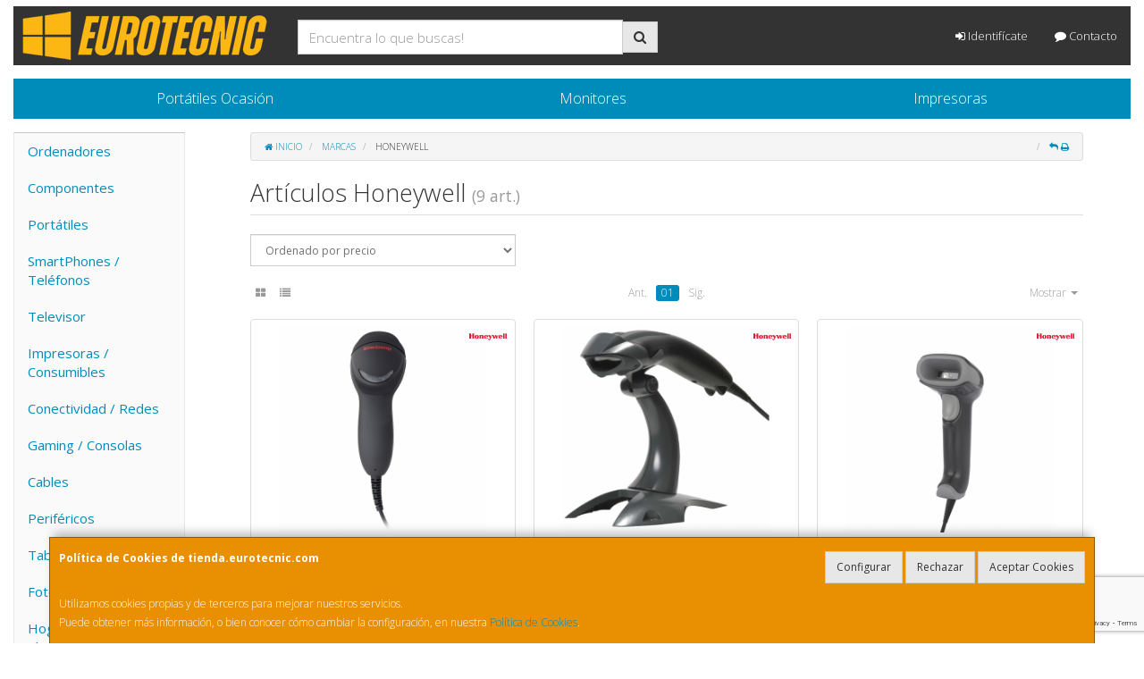

--- FILE ---
content_type: text/html; charset=utf-8
request_url: https://www.google.com/recaptcha/api2/anchor?ar=1&k=6LcivLgZAAAAAEMOvWfXA6XqzXUaw8DJxCzXYReR&co=aHR0cHM6Ly93d3cudGllbmRhLmV1cm90ZWNuaWMuY29tOjQ0Mw..&hl=en&v=PoyoqOPhxBO7pBk68S4YbpHZ&size=invisible&anchor-ms=40000&execute-ms=30000&cb=frpq9z66iv46
body_size: 48706
content:
<!DOCTYPE HTML><html dir="ltr" lang="en"><head><meta http-equiv="Content-Type" content="text/html; charset=UTF-8">
<meta http-equiv="X-UA-Compatible" content="IE=edge">
<title>reCAPTCHA</title>
<style type="text/css">
/* cyrillic-ext */
@font-face {
  font-family: 'Roboto';
  font-style: normal;
  font-weight: 400;
  font-stretch: 100%;
  src: url(//fonts.gstatic.com/s/roboto/v48/KFO7CnqEu92Fr1ME7kSn66aGLdTylUAMa3GUBHMdazTgWw.woff2) format('woff2');
  unicode-range: U+0460-052F, U+1C80-1C8A, U+20B4, U+2DE0-2DFF, U+A640-A69F, U+FE2E-FE2F;
}
/* cyrillic */
@font-face {
  font-family: 'Roboto';
  font-style: normal;
  font-weight: 400;
  font-stretch: 100%;
  src: url(//fonts.gstatic.com/s/roboto/v48/KFO7CnqEu92Fr1ME7kSn66aGLdTylUAMa3iUBHMdazTgWw.woff2) format('woff2');
  unicode-range: U+0301, U+0400-045F, U+0490-0491, U+04B0-04B1, U+2116;
}
/* greek-ext */
@font-face {
  font-family: 'Roboto';
  font-style: normal;
  font-weight: 400;
  font-stretch: 100%;
  src: url(//fonts.gstatic.com/s/roboto/v48/KFO7CnqEu92Fr1ME7kSn66aGLdTylUAMa3CUBHMdazTgWw.woff2) format('woff2');
  unicode-range: U+1F00-1FFF;
}
/* greek */
@font-face {
  font-family: 'Roboto';
  font-style: normal;
  font-weight: 400;
  font-stretch: 100%;
  src: url(//fonts.gstatic.com/s/roboto/v48/KFO7CnqEu92Fr1ME7kSn66aGLdTylUAMa3-UBHMdazTgWw.woff2) format('woff2');
  unicode-range: U+0370-0377, U+037A-037F, U+0384-038A, U+038C, U+038E-03A1, U+03A3-03FF;
}
/* math */
@font-face {
  font-family: 'Roboto';
  font-style: normal;
  font-weight: 400;
  font-stretch: 100%;
  src: url(//fonts.gstatic.com/s/roboto/v48/KFO7CnqEu92Fr1ME7kSn66aGLdTylUAMawCUBHMdazTgWw.woff2) format('woff2');
  unicode-range: U+0302-0303, U+0305, U+0307-0308, U+0310, U+0312, U+0315, U+031A, U+0326-0327, U+032C, U+032F-0330, U+0332-0333, U+0338, U+033A, U+0346, U+034D, U+0391-03A1, U+03A3-03A9, U+03B1-03C9, U+03D1, U+03D5-03D6, U+03F0-03F1, U+03F4-03F5, U+2016-2017, U+2034-2038, U+203C, U+2040, U+2043, U+2047, U+2050, U+2057, U+205F, U+2070-2071, U+2074-208E, U+2090-209C, U+20D0-20DC, U+20E1, U+20E5-20EF, U+2100-2112, U+2114-2115, U+2117-2121, U+2123-214F, U+2190, U+2192, U+2194-21AE, U+21B0-21E5, U+21F1-21F2, U+21F4-2211, U+2213-2214, U+2216-22FF, U+2308-230B, U+2310, U+2319, U+231C-2321, U+2336-237A, U+237C, U+2395, U+239B-23B7, U+23D0, U+23DC-23E1, U+2474-2475, U+25AF, U+25B3, U+25B7, U+25BD, U+25C1, U+25CA, U+25CC, U+25FB, U+266D-266F, U+27C0-27FF, U+2900-2AFF, U+2B0E-2B11, U+2B30-2B4C, U+2BFE, U+3030, U+FF5B, U+FF5D, U+1D400-1D7FF, U+1EE00-1EEFF;
}
/* symbols */
@font-face {
  font-family: 'Roboto';
  font-style: normal;
  font-weight: 400;
  font-stretch: 100%;
  src: url(//fonts.gstatic.com/s/roboto/v48/KFO7CnqEu92Fr1ME7kSn66aGLdTylUAMaxKUBHMdazTgWw.woff2) format('woff2');
  unicode-range: U+0001-000C, U+000E-001F, U+007F-009F, U+20DD-20E0, U+20E2-20E4, U+2150-218F, U+2190, U+2192, U+2194-2199, U+21AF, U+21E6-21F0, U+21F3, U+2218-2219, U+2299, U+22C4-22C6, U+2300-243F, U+2440-244A, U+2460-24FF, U+25A0-27BF, U+2800-28FF, U+2921-2922, U+2981, U+29BF, U+29EB, U+2B00-2BFF, U+4DC0-4DFF, U+FFF9-FFFB, U+10140-1018E, U+10190-1019C, U+101A0, U+101D0-101FD, U+102E0-102FB, U+10E60-10E7E, U+1D2C0-1D2D3, U+1D2E0-1D37F, U+1F000-1F0FF, U+1F100-1F1AD, U+1F1E6-1F1FF, U+1F30D-1F30F, U+1F315, U+1F31C, U+1F31E, U+1F320-1F32C, U+1F336, U+1F378, U+1F37D, U+1F382, U+1F393-1F39F, U+1F3A7-1F3A8, U+1F3AC-1F3AF, U+1F3C2, U+1F3C4-1F3C6, U+1F3CA-1F3CE, U+1F3D4-1F3E0, U+1F3ED, U+1F3F1-1F3F3, U+1F3F5-1F3F7, U+1F408, U+1F415, U+1F41F, U+1F426, U+1F43F, U+1F441-1F442, U+1F444, U+1F446-1F449, U+1F44C-1F44E, U+1F453, U+1F46A, U+1F47D, U+1F4A3, U+1F4B0, U+1F4B3, U+1F4B9, U+1F4BB, U+1F4BF, U+1F4C8-1F4CB, U+1F4D6, U+1F4DA, U+1F4DF, U+1F4E3-1F4E6, U+1F4EA-1F4ED, U+1F4F7, U+1F4F9-1F4FB, U+1F4FD-1F4FE, U+1F503, U+1F507-1F50B, U+1F50D, U+1F512-1F513, U+1F53E-1F54A, U+1F54F-1F5FA, U+1F610, U+1F650-1F67F, U+1F687, U+1F68D, U+1F691, U+1F694, U+1F698, U+1F6AD, U+1F6B2, U+1F6B9-1F6BA, U+1F6BC, U+1F6C6-1F6CF, U+1F6D3-1F6D7, U+1F6E0-1F6EA, U+1F6F0-1F6F3, U+1F6F7-1F6FC, U+1F700-1F7FF, U+1F800-1F80B, U+1F810-1F847, U+1F850-1F859, U+1F860-1F887, U+1F890-1F8AD, U+1F8B0-1F8BB, U+1F8C0-1F8C1, U+1F900-1F90B, U+1F93B, U+1F946, U+1F984, U+1F996, U+1F9E9, U+1FA00-1FA6F, U+1FA70-1FA7C, U+1FA80-1FA89, U+1FA8F-1FAC6, U+1FACE-1FADC, U+1FADF-1FAE9, U+1FAF0-1FAF8, U+1FB00-1FBFF;
}
/* vietnamese */
@font-face {
  font-family: 'Roboto';
  font-style: normal;
  font-weight: 400;
  font-stretch: 100%;
  src: url(//fonts.gstatic.com/s/roboto/v48/KFO7CnqEu92Fr1ME7kSn66aGLdTylUAMa3OUBHMdazTgWw.woff2) format('woff2');
  unicode-range: U+0102-0103, U+0110-0111, U+0128-0129, U+0168-0169, U+01A0-01A1, U+01AF-01B0, U+0300-0301, U+0303-0304, U+0308-0309, U+0323, U+0329, U+1EA0-1EF9, U+20AB;
}
/* latin-ext */
@font-face {
  font-family: 'Roboto';
  font-style: normal;
  font-weight: 400;
  font-stretch: 100%;
  src: url(//fonts.gstatic.com/s/roboto/v48/KFO7CnqEu92Fr1ME7kSn66aGLdTylUAMa3KUBHMdazTgWw.woff2) format('woff2');
  unicode-range: U+0100-02BA, U+02BD-02C5, U+02C7-02CC, U+02CE-02D7, U+02DD-02FF, U+0304, U+0308, U+0329, U+1D00-1DBF, U+1E00-1E9F, U+1EF2-1EFF, U+2020, U+20A0-20AB, U+20AD-20C0, U+2113, U+2C60-2C7F, U+A720-A7FF;
}
/* latin */
@font-face {
  font-family: 'Roboto';
  font-style: normal;
  font-weight: 400;
  font-stretch: 100%;
  src: url(//fonts.gstatic.com/s/roboto/v48/KFO7CnqEu92Fr1ME7kSn66aGLdTylUAMa3yUBHMdazQ.woff2) format('woff2');
  unicode-range: U+0000-00FF, U+0131, U+0152-0153, U+02BB-02BC, U+02C6, U+02DA, U+02DC, U+0304, U+0308, U+0329, U+2000-206F, U+20AC, U+2122, U+2191, U+2193, U+2212, U+2215, U+FEFF, U+FFFD;
}
/* cyrillic-ext */
@font-face {
  font-family: 'Roboto';
  font-style: normal;
  font-weight: 500;
  font-stretch: 100%;
  src: url(//fonts.gstatic.com/s/roboto/v48/KFO7CnqEu92Fr1ME7kSn66aGLdTylUAMa3GUBHMdazTgWw.woff2) format('woff2');
  unicode-range: U+0460-052F, U+1C80-1C8A, U+20B4, U+2DE0-2DFF, U+A640-A69F, U+FE2E-FE2F;
}
/* cyrillic */
@font-face {
  font-family: 'Roboto';
  font-style: normal;
  font-weight: 500;
  font-stretch: 100%;
  src: url(//fonts.gstatic.com/s/roboto/v48/KFO7CnqEu92Fr1ME7kSn66aGLdTylUAMa3iUBHMdazTgWw.woff2) format('woff2');
  unicode-range: U+0301, U+0400-045F, U+0490-0491, U+04B0-04B1, U+2116;
}
/* greek-ext */
@font-face {
  font-family: 'Roboto';
  font-style: normal;
  font-weight: 500;
  font-stretch: 100%;
  src: url(//fonts.gstatic.com/s/roboto/v48/KFO7CnqEu92Fr1ME7kSn66aGLdTylUAMa3CUBHMdazTgWw.woff2) format('woff2');
  unicode-range: U+1F00-1FFF;
}
/* greek */
@font-face {
  font-family: 'Roboto';
  font-style: normal;
  font-weight: 500;
  font-stretch: 100%;
  src: url(//fonts.gstatic.com/s/roboto/v48/KFO7CnqEu92Fr1ME7kSn66aGLdTylUAMa3-UBHMdazTgWw.woff2) format('woff2');
  unicode-range: U+0370-0377, U+037A-037F, U+0384-038A, U+038C, U+038E-03A1, U+03A3-03FF;
}
/* math */
@font-face {
  font-family: 'Roboto';
  font-style: normal;
  font-weight: 500;
  font-stretch: 100%;
  src: url(//fonts.gstatic.com/s/roboto/v48/KFO7CnqEu92Fr1ME7kSn66aGLdTylUAMawCUBHMdazTgWw.woff2) format('woff2');
  unicode-range: U+0302-0303, U+0305, U+0307-0308, U+0310, U+0312, U+0315, U+031A, U+0326-0327, U+032C, U+032F-0330, U+0332-0333, U+0338, U+033A, U+0346, U+034D, U+0391-03A1, U+03A3-03A9, U+03B1-03C9, U+03D1, U+03D5-03D6, U+03F0-03F1, U+03F4-03F5, U+2016-2017, U+2034-2038, U+203C, U+2040, U+2043, U+2047, U+2050, U+2057, U+205F, U+2070-2071, U+2074-208E, U+2090-209C, U+20D0-20DC, U+20E1, U+20E5-20EF, U+2100-2112, U+2114-2115, U+2117-2121, U+2123-214F, U+2190, U+2192, U+2194-21AE, U+21B0-21E5, U+21F1-21F2, U+21F4-2211, U+2213-2214, U+2216-22FF, U+2308-230B, U+2310, U+2319, U+231C-2321, U+2336-237A, U+237C, U+2395, U+239B-23B7, U+23D0, U+23DC-23E1, U+2474-2475, U+25AF, U+25B3, U+25B7, U+25BD, U+25C1, U+25CA, U+25CC, U+25FB, U+266D-266F, U+27C0-27FF, U+2900-2AFF, U+2B0E-2B11, U+2B30-2B4C, U+2BFE, U+3030, U+FF5B, U+FF5D, U+1D400-1D7FF, U+1EE00-1EEFF;
}
/* symbols */
@font-face {
  font-family: 'Roboto';
  font-style: normal;
  font-weight: 500;
  font-stretch: 100%;
  src: url(//fonts.gstatic.com/s/roboto/v48/KFO7CnqEu92Fr1ME7kSn66aGLdTylUAMaxKUBHMdazTgWw.woff2) format('woff2');
  unicode-range: U+0001-000C, U+000E-001F, U+007F-009F, U+20DD-20E0, U+20E2-20E4, U+2150-218F, U+2190, U+2192, U+2194-2199, U+21AF, U+21E6-21F0, U+21F3, U+2218-2219, U+2299, U+22C4-22C6, U+2300-243F, U+2440-244A, U+2460-24FF, U+25A0-27BF, U+2800-28FF, U+2921-2922, U+2981, U+29BF, U+29EB, U+2B00-2BFF, U+4DC0-4DFF, U+FFF9-FFFB, U+10140-1018E, U+10190-1019C, U+101A0, U+101D0-101FD, U+102E0-102FB, U+10E60-10E7E, U+1D2C0-1D2D3, U+1D2E0-1D37F, U+1F000-1F0FF, U+1F100-1F1AD, U+1F1E6-1F1FF, U+1F30D-1F30F, U+1F315, U+1F31C, U+1F31E, U+1F320-1F32C, U+1F336, U+1F378, U+1F37D, U+1F382, U+1F393-1F39F, U+1F3A7-1F3A8, U+1F3AC-1F3AF, U+1F3C2, U+1F3C4-1F3C6, U+1F3CA-1F3CE, U+1F3D4-1F3E0, U+1F3ED, U+1F3F1-1F3F3, U+1F3F5-1F3F7, U+1F408, U+1F415, U+1F41F, U+1F426, U+1F43F, U+1F441-1F442, U+1F444, U+1F446-1F449, U+1F44C-1F44E, U+1F453, U+1F46A, U+1F47D, U+1F4A3, U+1F4B0, U+1F4B3, U+1F4B9, U+1F4BB, U+1F4BF, U+1F4C8-1F4CB, U+1F4D6, U+1F4DA, U+1F4DF, U+1F4E3-1F4E6, U+1F4EA-1F4ED, U+1F4F7, U+1F4F9-1F4FB, U+1F4FD-1F4FE, U+1F503, U+1F507-1F50B, U+1F50D, U+1F512-1F513, U+1F53E-1F54A, U+1F54F-1F5FA, U+1F610, U+1F650-1F67F, U+1F687, U+1F68D, U+1F691, U+1F694, U+1F698, U+1F6AD, U+1F6B2, U+1F6B9-1F6BA, U+1F6BC, U+1F6C6-1F6CF, U+1F6D3-1F6D7, U+1F6E0-1F6EA, U+1F6F0-1F6F3, U+1F6F7-1F6FC, U+1F700-1F7FF, U+1F800-1F80B, U+1F810-1F847, U+1F850-1F859, U+1F860-1F887, U+1F890-1F8AD, U+1F8B0-1F8BB, U+1F8C0-1F8C1, U+1F900-1F90B, U+1F93B, U+1F946, U+1F984, U+1F996, U+1F9E9, U+1FA00-1FA6F, U+1FA70-1FA7C, U+1FA80-1FA89, U+1FA8F-1FAC6, U+1FACE-1FADC, U+1FADF-1FAE9, U+1FAF0-1FAF8, U+1FB00-1FBFF;
}
/* vietnamese */
@font-face {
  font-family: 'Roboto';
  font-style: normal;
  font-weight: 500;
  font-stretch: 100%;
  src: url(//fonts.gstatic.com/s/roboto/v48/KFO7CnqEu92Fr1ME7kSn66aGLdTylUAMa3OUBHMdazTgWw.woff2) format('woff2');
  unicode-range: U+0102-0103, U+0110-0111, U+0128-0129, U+0168-0169, U+01A0-01A1, U+01AF-01B0, U+0300-0301, U+0303-0304, U+0308-0309, U+0323, U+0329, U+1EA0-1EF9, U+20AB;
}
/* latin-ext */
@font-face {
  font-family: 'Roboto';
  font-style: normal;
  font-weight: 500;
  font-stretch: 100%;
  src: url(//fonts.gstatic.com/s/roboto/v48/KFO7CnqEu92Fr1ME7kSn66aGLdTylUAMa3KUBHMdazTgWw.woff2) format('woff2');
  unicode-range: U+0100-02BA, U+02BD-02C5, U+02C7-02CC, U+02CE-02D7, U+02DD-02FF, U+0304, U+0308, U+0329, U+1D00-1DBF, U+1E00-1E9F, U+1EF2-1EFF, U+2020, U+20A0-20AB, U+20AD-20C0, U+2113, U+2C60-2C7F, U+A720-A7FF;
}
/* latin */
@font-face {
  font-family: 'Roboto';
  font-style: normal;
  font-weight: 500;
  font-stretch: 100%;
  src: url(//fonts.gstatic.com/s/roboto/v48/KFO7CnqEu92Fr1ME7kSn66aGLdTylUAMa3yUBHMdazQ.woff2) format('woff2');
  unicode-range: U+0000-00FF, U+0131, U+0152-0153, U+02BB-02BC, U+02C6, U+02DA, U+02DC, U+0304, U+0308, U+0329, U+2000-206F, U+20AC, U+2122, U+2191, U+2193, U+2212, U+2215, U+FEFF, U+FFFD;
}
/* cyrillic-ext */
@font-face {
  font-family: 'Roboto';
  font-style: normal;
  font-weight: 900;
  font-stretch: 100%;
  src: url(//fonts.gstatic.com/s/roboto/v48/KFO7CnqEu92Fr1ME7kSn66aGLdTylUAMa3GUBHMdazTgWw.woff2) format('woff2');
  unicode-range: U+0460-052F, U+1C80-1C8A, U+20B4, U+2DE0-2DFF, U+A640-A69F, U+FE2E-FE2F;
}
/* cyrillic */
@font-face {
  font-family: 'Roboto';
  font-style: normal;
  font-weight: 900;
  font-stretch: 100%;
  src: url(//fonts.gstatic.com/s/roboto/v48/KFO7CnqEu92Fr1ME7kSn66aGLdTylUAMa3iUBHMdazTgWw.woff2) format('woff2');
  unicode-range: U+0301, U+0400-045F, U+0490-0491, U+04B0-04B1, U+2116;
}
/* greek-ext */
@font-face {
  font-family: 'Roboto';
  font-style: normal;
  font-weight: 900;
  font-stretch: 100%;
  src: url(//fonts.gstatic.com/s/roboto/v48/KFO7CnqEu92Fr1ME7kSn66aGLdTylUAMa3CUBHMdazTgWw.woff2) format('woff2');
  unicode-range: U+1F00-1FFF;
}
/* greek */
@font-face {
  font-family: 'Roboto';
  font-style: normal;
  font-weight: 900;
  font-stretch: 100%;
  src: url(//fonts.gstatic.com/s/roboto/v48/KFO7CnqEu92Fr1ME7kSn66aGLdTylUAMa3-UBHMdazTgWw.woff2) format('woff2');
  unicode-range: U+0370-0377, U+037A-037F, U+0384-038A, U+038C, U+038E-03A1, U+03A3-03FF;
}
/* math */
@font-face {
  font-family: 'Roboto';
  font-style: normal;
  font-weight: 900;
  font-stretch: 100%;
  src: url(//fonts.gstatic.com/s/roboto/v48/KFO7CnqEu92Fr1ME7kSn66aGLdTylUAMawCUBHMdazTgWw.woff2) format('woff2');
  unicode-range: U+0302-0303, U+0305, U+0307-0308, U+0310, U+0312, U+0315, U+031A, U+0326-0327, U+032C, U+032F-0330, U+0332-0333, U+0338, U+033A, U+0346, U+034D, U+0391-03A1, U+03A3-03A9, U+03B1-03C9, U+03D1, U+03D5-03D6, U+03F0-03F1, U+03F4-03F5, U+2016-2017, U+2034-2038, U+203C, U+2040, U+2043, U+2047, U+2050, U+2057, U+205F, U+2070-2071, U+2074-208E, U+2090-209C, U+20D0-20DC, U+20E1, U+20E5-20EF, U+2100-2112, U+2114-2115, U+2117-2121, U+2123-214F, U+2190, U+2192, U+2194-21AE, U+21B0-21E5, U+21F1-21F2, U+21F4-2211, U+2213-2214, U+2216-22FF, U+2308-230B, U+2310, U+2319, U+231C-2321, U+2336-237A, U+237C, U+2395, U+239B-23B7, U+23D0, U+23DC-23E1, U+2474-2475, U+25AF, U+25B3, U+25B7, U+25BD, U+25C1, U+25CA, U+25CC, U+25FB, U+266D-266F, U+27C0-27FF, U+2900-2AFF, U+2B0E-2B11, U+2B30-2B4C, U+2BFE, U+3030, U+FF5B, U+FF5D, U+1D400-1D7FF, U+1EE00-1EEFF;
}
/* symbols */
@font-face {
  font-family: 'Roboto';
  font-style: normal;
  font-weight: 900;
  font-stretch: 100%;
  src: url(//fonts.gstatic.com/s/roboto/v48/KFO7CnqEu92Fr1ME7kSn66aGLdTylUAMaxKUBHMdazTgWw.woff2) format('woff2');
  unicode-range: U+0001-000C, U+000E-001F, U+007F-009F, U+20DD-20E0, U+20E2-20E4, U+2150-218F, U+2190, U+2192, U+2194-2199, U+21AF, U+21E6-21F0, U+21F3, U+2218-2219, U+2299, U+22C4-22C6, U+2300-243F, U+2440-244A, U+2460-24FF, U+25A0-27BF, U+2800-28FF, U+2921-2922, U+2981, U+29BF, U+29EB, U+2B00-2BFF, U+4DC0-4DFF, U+FFF9-FFFB, U+10140-1018E, U+10190-1019C, U+101A0, U+101D0-101FD, U+102E0-102FB, U+10E60-10E7E, U+1D2C0-1D2D3, U+1D2E0-1D37F, U+1F000-1F0FF, U+1F100-1F1AD, U+1F1E6-1F1FF, U+1F30D-1F30F, U+1F315, U+1F31C, U+1F31E, U+1F320-1F32C, U+1F336, U+1F378, U+1F37D, U+1F382, U+1F393-1F39F, U+1F3A7-1F3A8, U+1F3AC-1F3AF, U+1F3C2, U+1F3C4-1F3C6, U+1F3CA-1F3CE, U+1F3D4-1F3E0, U+1F3ED, U+1F3F1-1F3F3, U+1F3F5-1F3F7, U+1F408, U+1F415, U+1F41F, U+1F426, U+1F43F, U+1F441-1F442, U+1F444, U+1F446-1F449, U+1F44C-1F44E, U+1F453, U+1F46A, U+1F47D, U+1F4A3, U+1F4B0, U+1F4B3, U+1F4B9, U+1F4BB, U+1F4BF, U+1F4C8-1F4CB, U+1F4D6, U+1F4DA, U+1F4DF, U+1F4E3-1F4E6, U+1F4EA-1F4ED, U+1F4F7, U+1F4F9-1F4FB, U+1F4FD-1F4FE, U+1F503, U+1F507-1F50B, U+1F50D, U+1F512-1F513, U+1F53E-1F54A, U+1F54F-1F5FA, U+1F610, U+1F650-1F67F, U+1F687, U+1F68D, U+1F691, U+1F694, U+1F698, U+1F6AD, U+1F6B2, U+1F6B9-1F6BA, U+1F6BC, U+1F6C6-1F6CF, U+1F6D3-1F6D7, U+1F6E0-1F6EA, U+1F6F0-1F6F3, U+1F6F7-1F6FC, U+1F700-1F7FF, U+1F800-1F80B, U+1F810-1F847, U+1F850-1F859, U+1F860-1F887, U+1F890-1F8AD, U+1F8B0-1F8BB, U+1F8C0-1F8C1, U+1F900-1F90B, U+1F93B, U+1F946, U+1F984, U+1F996, U+1F9E9, U+1FA00-1FA6F, U+1FA70-1FA7C, U+1FA80-1FA89, U+1FA8F-1FAC6, U+1FACE-1FADC, U+1FADF-1FAE9, U+1FAF0-1FAF8, U+1FB00-1FBFF;
}
/* vietnamese */
@font-face {
  font-family: 'Roboto';
  font-style: normal;
  font-weight: 900;
  font-stretch: 100%;
  src: url(//fonts.gstatic.com/s/roboto/v48/KFO7CnqEu92Fr1ME7kSn66aGLdTylUAMa3OUBHMdazTgWw.woff2) format('woff2');
  unicode-range: U+0102-0103, U+0110-0111, U+0128-0129, U+0168-0169, U+01A0-01A1, U+01AF-01B0, U+0300-0301, U+0303-0304, U+0308-0309, U+0323, U+0329, U+1EA0-1EF9, U+20AB;
}
/* latin-ext */
@font-face {
  font-family: 'Roboto';
  font-style: normal;
  font-weight: 900;
  font-stretch: 100%;
  src: url(//fonts.gstatic.com/s/roboto/v48/KFO7CnqEu92Fr1ME7kSn66aGLdTylUAMa3KUBHMdazTgWw.woff2) format('woff2');
  unicode-range: U+0100-02BA, U+02BD-02C5, U+02C7-02CC, U+02CE-02D7, U+02DD-02FF, U+0304, U+0308, U+0329, U+1D00-1DBF, U+1E00-1E9F, U+1EF2-1EFF, U+2020, U+20A0-20AB, U+20AD-20C0, U+2113, U+2C60-2C7F, U+A720-A7FF;
}
/* latin */
@font-face {
  font-family: 'Roboto';
  font-style: normal;
  font-weight: 900;
  font-stretch: 100%;
  src: url(//fonts.gstatic.com/s/roboto/v48/KFO7CnqEu92Fr1ME7kSn66aGLdTylUAMa3yUBHMdazQ.woff2) format('woff2');
  unicode-range: U+0000-00FF, U+0131, U+0152-0153, U+02BB-02BC, U+02C6, U+02DA, U+02DC, U+0304, U+0308, U+0329, U+2000-206F, U+20AC, U+2122, U+2191, U+2193, U+2212, U+2215, U+FEFF, U+FFFD;
}

</style>
<link rel="stylesheet" type="text/css" href="https://www.gstatic.com/recaptcha/releases/PoyoqOPhxBO7pBk68S4YbpHZ/styles__ltr.css">
<script nonce="Jl4NOvWVKGm7lTWMHC-wNw" type="text/javascript">window['__recaptcha_api'] = 'https://www.google.com/recaptcha/api2/';</script>
<script type="text/javascript" src="https://www.gstatic.com/recaptcha/releases/PoyoqOPhxBO7pBk68S4YbpHZ/recaptcha__en.js" nonce="Jl4NOvWVKGm7lTWMHC-wNw">
      
    </script></head>
<body><div id="rc-anchor-alert" class="rc-anchor-alert"></div>
<input type="hidden" id="recaptcha-token" value="[base64]">
<script type="text/javascript" nonce="Jl4NOvWVKGm7lTWMHC-wNw">
      recaptcha.anchor.Main.init("[\x22ainput\x22,[\x22bgdata\x22,\x22\x22,\[base64]/[base64]/[base64]/[base64]/[base64]/UltsKytdPUU6KEU8MjA0OD9SW2wrK109RT4+NnwxOTI6KChFJjY0NTEyKT09NTUyOTYmJk0rMTxjLmxlbmd0aCYmKGMuY2hhckNvZGVBdChNKzEpJjY0NTEyKT09NTYzMjA/[base64]/[base64]/[base64]/[base64]/[base64]/[base64]/[base64]\x22,\[base64]\\u003d\x22,\[base64]/ChMKqSgzDph7CsS3CocKoIsOlwooKwq/DjRJUMigRw5FLwqcgdMKkWnPDsxRtQXPDvMKHwoR+UMKqUsKnwpA6TsOkw71gBWITwrvDl8KcNGTDssOewovDpsKmTyVyw4J/[base64]/[base64]/[base64]/DqH56w7HDkQECNsOXw6UfwrrDtUTCkgfDj8KbwptdMEM0QsO9cRvDhMOAGivDgMOzw6liwog3FMKrw5xNZMOxVTZkWMOmwrPDjh1ew6rCvRXDq0XCoHDDn8OQwrdWw7/CkSbDmA1qw6USwrLDuMK/[base64]/CmW0UwrZywpc4wqZ/ecObGMOHwp4zb8OkwoMQUglNwqggSx9yw4ApF8OWwoHDvzjDq8Kkwp7ClwvCmgzCocO/fcOmRsKzwo4Vw7ESO8KLw48rGsKqwq8ww6bDqTzCo0lSbl/DjiA8GsKrwrjDi8Ove2PCtlRCw4g9wpQVw47Ci1EqanfDocOjwrwAw7rDkcK+w5p9b2l5woLDm8OrwpDDrcK4wqsfAsKvw7jDqsKGfMO6LcOwURpfEMOXw4/ClyVawrvDpUAew41bw4fDlDhATsKqBMKUWMOOVcOOw70rKcODQAHDqcO1KMKfw78CVmHDqcK5w7/DshnCsn0OSC9rHnApwojCu0DDtw/Ds8O9KzXDnwfDsH/CtxLCj8Kvw6EMw4UQT0gfwq/Cg1Ezw6fDjsOYwp3DkGEpw4DDhCguRlNaw6FtQcKNwo7CrnfDsArDnsOvw4cPwppiecOEw7nCqgQUw6BFBmMfwrVuEgh4axFwwr9GXsKeNsKlPXcWeMKyNTbCsnfDkw/DmMKdw7bCisKHw7U9w4cKYsKoWcKtG3c+w4V8w7hLNy7CscOWLHRVwqrDv1/[base64]/wpMoecOUHMO/LMOgC8KTRnfCnDVzR8KJWsKKbA02wrDDocOewpEtKMOAclLDkcO7w4DCp3MdfMOSwqpswrMOw4fChV4zTsKcwrxoM8OEwqUpRGl0w5/Do8KDG8KTwoXDu8KKB8KlPjjDu8Ozwrhpw4vDncKKwq7Dk8K7bcOwIC4Xw6c6UcKlYcORQCcIwrU/GTvDmXIaDW0tw7rCocKbwrIiwq3Du8OGBwHClDzDv8K4OcOVwp/Cgl3CicOjFMKTFsOKdCx6w6IpcsKRFMOzb8Kxw7bDhnLDicK3w7MeDMOFEETDvmJVwr4TVcOADidFYcKLwqRGSlHCqnHDmVPDuQ3Dj0RcwrRaw47DmUDCujQQw7Jpw73Cp0jCosOTUQLCmVfCicKEwp/[base64]/[base64]/Ck8O6wpB6ZMK1AMK0XsO9w4hwwqrDmzMcO8KKOMKxw5fDnMKOwqHDvsK8XsKqw4/Cg8Oxw6bCgMKOw44Swqd+biUWG8KJw5XDi8O/[base64]/w6Z9w5QvwrdawoTCjcOIw5fCtSZhFB9bHAEewrjDjMO6wrPCtMK1wqjDjQTDqUpqRlora8KjJmHDnh0dw6PCr8KEJsOYwpZwIsKSwo/Cn8KTwpIpw7/CvsOpwqvDmcOtVsKFQBvCmMKaw6jCnBXDmRrDjMKzwrLDgjJywowSw74awpzDh8K/[base64]/CiALCmh4/LB/Ds8Otwr1/LH5Cw5jCt3lpIw7ConknFcKeXm96w5PDlyzCugQaw4x3w7dyJSrDisK/[base64]/wrzDiETCnFscdHkKGcKySMOkwp3DhCRESFfCt8K1C8OuBGBoBR5Tw4DCk1Y+FnUdw5vDtsODw59wwofDsXwWaAkUw4PDjSoHwrfDscOAw48jw7wgKCLCmMOjXcOzw48/DcKHw4FxTyHDu8OWZ8OQHcOlfBvCs0jChEDDgVTCvMKMKMKXAcOqInvDlTDCuwrDosOmwrPChcKcw7I0VsOjw5ZtMR7DiHnCgH7CtHrDgCcZV1PDrMOmw6/Do8OOwpfDhmwpU3LDlgBkUcOgwqXCjcKPw5nDvw/DuwdaUHsJMlBuXUrDi3fCl8KYw4HCl8KoE8O0wo/[base64]/DpcKHYMKNCSbDvcO4D8KwXDlTXTB2aDrDjnkYw73Dom/CvUHDg8O0BcKyYW8ZJ3rDssKHw5U7HDnCisOgwo3DicKvw58tHMKUwoZvQcKjacOvA8Okwr3DvcKadCnCqSF6TnQ3wqF8Y8ONW3tZUMKbw4/[base64]/HloDw7dZTWFjw4N1woAHSsKFw440ZsOGwofCrF9VV8Kiwr7ClMKCUsO1QcOLcFzDl8Kzwqxow6Zcwqdhb8OBw71Pw6HCq8K+BMKHKBnCnsKKwoLCmMKrKcKdWsOew7Abw4ErUB1qworDi8O/[base64]/RUdDTH/CmcOTw6wtw77Do8Odwpk7UAUUVmYhw5pjWsOHw5QiPcOANwdbw5vCsMOYw6HCvUlFwqlQwoXCly3CryU+IsO5w67Cj8K7w6tCKybDq2zDsMK/[base64]/[base64]/w7vChQnDtgs6wqk2ZcKFwpMQw7LCmMOqGQTCocONwpEUBEJUw7YyZRJAwpxETcODwrfChMOCOEU9CF3DgsKmw4LCl3fCu8O9CcKNOEzCr8K5VmDDqwAIPHZla8KFwpnDqcKDwojCoBkSJ8KJD3DCmzIFwrV+w6bCt8KqMlZCYcKzPcOWe0/CujjDp8OKeGEtOwIXworDmR/DvkbDs0vDisOHesO+EsKswrLCicOOPhk0wrvCj8OZOSNMw5XCm8OLwqHDtcOrY8KodEVyw7k9w7QewpPDksKMwooLNivCo8KEwrwlfXIsw4I+O8KkTjDCqGQDaVB+w4NCY8OrHsKhwrMuwoBZOcKEQSZYwrF9wpbDlcK+QjVhw6fCtMKQwo/[base64]/[base64]/N8OCwrF+wr3DjBtcPigtSnRfw4J+ZMK4wpBAw5/Dm8Oew4A/[base64]/CkVHCsy/DmcKYTzPCrkFfOcOHw7Ytw4gSE8OsGhUGU8OWcsKIw7sOw5gxJFdAdcOgw4DCnsOuPcKRDjDCpMKNJsKcworDi8O+w5gUw5TDsMOrwqUSAz4gwpXDusOAWjbDm8OhW8KpwpEVRsOPaWYNeA/DqsKwWcKowpfChMOYTinClXbDs2vDtBluUMKTEsOdwpTCnMO9wolbwrVKV2d7LcKewpMEMsOyVg3CncO0cFXCiTwYQX1BK0/DosO6woohAxfCl8KQZmXDkQDDgsKVw5xmDsOnwrHCn8KoQ8OgGkfDq8OOwoAiwq/CvMK/w7fDknfCsl4Zw4cgwqclw4rDnMK/[base64]/[base64]/fR7DsMKqw6sTL8OtwogNwprDtk/[base64]/[base64]/DvcKDccK+JcOSw4nCqRouw5/[base64]/DpgApZGZQLDkHwpZKwqYTwowIw5VWWSXCuEDDgsKsw54swr5Pw4nCgGwmw6TCkz/[base64]/f1YMLSpgwr9pwqfCj3o+QsKsw7zCsC8HKSnDpysVIMKXdsObXzrDkcO+wrAdL8KXDjxZw4hmw5TDtcOsJwHDn1fDr8KFN2Yuw4bCnMKkw7DCocOuwp3Ck30mwpfCrwHCq8OVOFVATwlWwonCv8OGw6PCqcK4w40eXw4gV2guwr/CpVfCrHrCjcO/wpHDusK4TTLDtmXCh8OEw6jDoMKiwrs+OBHCiigVInrCk8OuBWfCmlfCmMOZw63Cvk8YRjZsw7vDvHrCgkpoMlJgwoDDvhE9RD5+SMKcbcOUHgLDkcKeGsOEw6I+akxFwrTCqcO1LsK/CAYsGMODw4bDjA/[base64]/Cm8OYw4XClMK0JWsHwqcbTMKDJhXDoMKpwoAoYyluwqfCuB3DoHU6cMOYw65iw7xEHcKqRsKkw4bDu0E1Kjxca3/DkgDCpnbClMOmwoTDhcKxPsKwAkhJwoPDiHhyGMKhwrTDlWcCEGjCtiZJwqVXKMK7GzLDhMKoEsK/bAtXVxRcFsOoDCPCv8Odw4UGSFEWwp7Cok5mwp7DiMOWUh06VgEUw6czwqnCscOtwpPClyrDn8OAEsOqwrvCkSDDj17DlANPTMO/UWjDqcO0dsO7wotVwrjCpzLClcKjwpVhw7t+w73CgmN+FsK+N1sfwplcw7ElwqHCpi4pQMKdw75WwpLDmMO8w7nChCM4FkzDhMKaw54Pw67CiCRRWcO/IsKIw5tEw5UrbxfDrMOkwqnDuCZCw5/CkkQSw6vDlX09wqbDhxt2wpxrLTHCs0PDjsOFwo3CgcKDwr9Xw5/CosK/enPDgMKke8KRwq99wokPw43DjxoGwqU5wrXDswhqw47DvMOrwo4VXQbDmHUUw5bCoGzDv1zCksO+MMKeQMKnwr7CmMKmwpnDicKdOsOIw4rDh8Kfw480w4pnN18iUDNpQ8OafnrDlcK5RsKOw7FWN1FewqFYLcOROcKHPsOhw743woBoQsOtwrJ8N8KAw4A/wo9WX8KPdsOcB8OIPWVuwqXChWHDocK+wpnDv8KbBMOvZjUJBklrS3gLw7A6BlPCksOwwpEzfCsIw7NxEFbCuMK1wp3CuGXDjMK8QMOdCsKgwqQDS8OxUgEyZk0UCynDjwHDgcKlIsKmw6nCucK5UAHCkMKqaiHDi8K/NQkbBMKFQMO+wqzDgzXChMKWw4LDusO8wrvDi3xdBDQ/wpMZXyrDtcK+w5Y0w4UGw60CwqnDg8KlLgkPw4tfw4/Cm03DqsOdAMOpL8OewrDDlcOZXlI1w5AJfm49GsKsw5rCvy3DtsKUwq0DDcKrBy0Yw7nDolLDji/CrWjCr8OOwp8rd8OVwqLCksKSZsKCwqtpw5PCs0bDlMONWcKPwp8BwrVFaUc8w5jCr8OzS2hvwplhw5fCgVhaw748BWI7w6B/[base64]/wr5xwo7DogUmwpjDkkYlw6TCk8OFK8OBwrYOXcKwwpt1w5IIwoTDv8OSw4h2IsOLw6jChsKowoFqwqTChMK+w4TDrVHDj2AjC0fDp3hHBjhyP8KaX8O/[base64]/[base64]/CsytrZ8KQSsKgYkLCknHCkWRJF8OTBMK/[base64]/w5p/di7CpMOiBSPDnMOjwqlPHsO5wrTCgkERXcKpOAjDnQDCoMKyZR1Nw69janvDlgwiw4HCjQjCgWZ1woVxw5DDjFcRTcOKfMKuwocLw5oNwqscwpXDm8KowobCmT7DgcOZXgrDr8OiMMK5ZWfDh0xyw45QfMKZw6jChMKww7l1wrxFwqMhTS/Ct0vCpQ4VwpHDjcOUS8O5J0AowpcFwrvDrMKUwpXCisOiw4DChMKrw5BKw61hXQEaw6ZyX8OIw5TDhDhmME8tdcOHwr3DgMOdMh7Dl0PDqxR/[base64]/Dvywyw6XCs0TCnMOqwplqbXhhw77DoVJBw6dYZsO9w7DCmFs+w5/CnMOeQ8O1GyTDpjLCj0kowqMpwoxmEsOfBT9Hwq7CksKMwobDtcKiw5nDgMOFAMOxfsKAwrzDqMKGwq/[base64]/QjV8dMOSQyzDj8OSX37DhsKjcsKOX37DtxExH8Kww7TCtXPDtsOqdToawqcqwrBPwp5bXnkdwrAtw4LDmm9wPsOjXsKSwq1De2oDIW3DmkIkwp/DuGjDn8KMZ2TDq8OVLcO6w7LDoMOJOMO4GcOlGHnCq8ONMx1Fw41/X8KJP8Kvw5rDmToOMlPDlggIw4xywotdZBIQNMKQZMKhwpotw4oVw71XW8KIwq9Gw71uR8KVEcKbwqInw4/DpcOTOQkWJjDCnMOzwq/DhsOzw5DCgsKfwqFRBHTDu8O/ecONw63CvBlLfMKGw7hOJW7Ck8OywqTDtjvDvsKpOyTDkhDDt1tOWsKaBl/Cr8Opw5MHw7nDl2wlUDMSBcKswoQQZ8OxwqwwSADCvMK1WBXDqcKfw7EKw4zCm8KmwqlZTTR1w6/CtA93w7NEYSEBwp/DsMKnw4HDi8KNw7sowpTDhDgEwoXCn8KSMcKyw5NIUsOvAzTCpHjCn8KSw67CoXtCVsOmw5kSTkkDZH3CsMOvYU/Do8KPwqlUw6UVUnvDoBoXwrPDlcOKw6vCl8KJw6pFfFUZKAcLXwTCnsOUYlk6w7TCtQPCi08RwoxUwpFmwo7CusOewoEnw7nCt8KxwqjDiDzDohHDiAplwodgYG3CncOpwozCnMOCw53Co8OCLsKrU8OuwpbCnXzCqsOMwpZowqvDm3JXwofCp8OhAQZdwofDvw/CqBrCkcOBw7zDvFoYw7xLwobCosKKPsKEaMKIYSEUeDkFdMOHwqFBw7ktXGIMVsOiDXcvMz/DrmR1V8O3NAgFCMKuCi/CnmrCnHU1w5VCw7nCjMOnw5d6wr7DrmMbJgE4wqjCuMO+wrDCm0PDjgHDmMOFwoF+w47CgipKwqDCnyHDssKFw5zDkUQ7wr80wrlbw5fDmxvDmnvDlh/DiMK2JTPDi8KZwoDDv3cCwr4MP8KLwrxRHcKMesKXw4nDhMOoDQHDkcKCwp9uw7Nlw7zCpn1HOVvDh8OAwrHCtkt2GcOQw5zDjsOGTDTCo8OLw59aD8OCw6MkacOqw7UEZcKDE0fCkMKKCMO/cX7Dp21Kwp8LeiTCqMKEwqPCk8O9wrbDr8K2UwgCw5/DicOswpVoUmbDi8OAWGHDv8OCRW7DkcOxw7AqQMKYT8KnwpYmG2rDiMKxwrDDnRTCisKkw7jCj1zDkcK0wrMBUmVvLhQKwonDrcOlTy/Do0szdcO1w7sgw64DwqduCXDCusOcHF/CqcKNGMOFw5PDmW5Iw6DCpCdFwrtowpLDgRDCmsOMwohRLsKrwp3Dr8O1w7LCqsO7wqphM1/DlDxNU8OWwpzCvcKAw4/DosKKw6rCq8K/LcOYbFHCvMK+woAuDwgtFcKSDXHClMODwqnCv8KlLMOgwqXDqDLCk8OMwr7CgxR4w77Dm8K8NMKNa8ODWn8pHcKBRhVKAnzClWp1w4h6LxRwFMKLw4LDgWzDhV3DlsOmJMOHZ8Opw6bCksKYwp/CtQNTw5hVw7UwbHkVwrnDvcKFNkkwCsOcwoVaRsKiwoPCtybDk8KoCcK9ecK/[base64]/[base64]/Dg8KRD8KCQsK5dxrDlcKPw4wPBFHDs8OQQ0PDrT3CtmTDuH0nSR3CkRvDq1lbCkhXecORYcKbw41xZWzCpBpnGsKxaTR4wrYfwqzDnsO8K8O6wpzCr8Kcw6FSw6NdMcKYdknDi8Oud8Oow6LCnB/Cp8O7wp0EXMO5CzXCgsOPBWZ5FcO/w6TCgzHDjMObGxw5wpPDpUDCmcO9wo7DgcOJUSbDisKFwr7Ch2jCtk1fw6/DocKkw7w0wo0awqvCu8KOwrnDtELDo8KSwobCjWl6wrh+w6Qqw4bDlMKKQMKGw5l0IsOSdMKvUg7Dn8KNwqoNw7LCrj3Cmy8jVg/CtQgFwobCkCo1dHXDjgXCkcO2a8K/wrwVZBLDucKoamk8w57CqsO0w4DCscKDfsO0w4NZBlnCkcO1TGAww5bCv1vDj8KTw4LDrW7Dp3XCmMKzaHNwGsKhw6IfKkjDiMKMwosMO1TCscK0TcKuDgcyCcKSVzwlScKwasKBCko3RcKrw4/DksK1FcKgVy4Ew53DnDQ7woDCiDHCg8Kjw5AsL3DCj8KuTMOeHMOUN8K0BS1vw5kdw6PCjgnDpsOqEXDCjsKOwoDDg8KxL8KAMWshUMK6w6PDpQtmRmY1wqvDnsO0NcO6OmVRJMOMw5vDvsKSw6Ifw4rDtcOKcnDDu3h/[base64]/[base64]/Ci1TCjxHDky0Wa8Klw7k2wrXDhUjCuW3Cmjs4KEzDs0PDgHQVw7kyRk3CmMO9wqzDgcKgwrYwMsO8E8K3KsOBZcOgwqlnw5luFMORw55YwprDuCJPJsOtV8K7H8KzMUDCnsO2bQ7DqMKiwqbCtXzCilEsQcOIwrbChi46XgV9woDCmcOXw4QAw6Ybwr/[base64]/[base64]/Do8OQWMK0wpFxWMOMbsKIBcKrMsOIw4DDhg3DrsKmJMOEQDnCmVzDqHgKwpRgw6XDsHHDukHCn8KXF8ORTxLDqcObJ8KSFsOwJgDDmsOfwp7DpEVzLsO5NsKAw6XDnDHDt8O0wp3CqMK7fMKiw6zCksOow7LCtjAgGsKnX8OkDgo+U8OkBg7CiTrDhsOfecOKXMK/[base64]/[base64]/Dqx7CjsOGYx3Cm8KdXX3DksKzNXIUw7jDpMKPw7DDusO+E3s9ZsK/wpl4BF9TwrkDGMOIbcK2w5opWMKXEEIUUsKnZ8KcwoDCgsONw5oxacKTeBjCjsO7exLCh8KWwp7CgX7CicO/Ngl5E8Otw7nDtCopw4/Cs8OiUcOkw5JFFcKuU2TCqMKtwr3CrQLCmAU3wqIGeF16wpDCoylKw7ZSwrnChsK9w6rDrcOeH1U0wq1lwrpSP8KLYmnCrVTCigluw5TCssKOJsKDezBhwq9Owr/CjDcKLD0MOAx5woPCgcOKCcOtwqnDl8KoPQQBCxtDMF/DgBbChsOlVWrClsOJDMKyUcOZw7hcw7ILwo3Cphs9GsOGwokDBsOew5LCv8OZFcOiYTbDs8K5JTDDhcK/[base64]/[base64]/[base64]/DhhV0Fwlww6NVw6fCggRcwrHDhcO6eXA5RcKSQl3DrBnDssK9VsOxcBfDsjfCl8OJTcK9wrp5wrLCoMKLIXfCsMOvSX5EwotJbWPDmVfDnAvDvl/CkGprwrEHw5FawpZew60rwoLDtMO3T8K2ScKGwpzCt8OkwotpbMKQOgzCm8Kkw7LCtcKFwqsOPCzCqkfCsMO8CgMQw5nDhMKjOS7Cvw/[base64]/w6jCrW7CscOUUFo/WMKhFlsPMEbDowtcGsKLw7cAXcK8c2XCoh0NBi7Do8O6w6TDgMK/w5zDuXbDlcKMJFDCmcKVw5LCvcKIwpttFVdKw6odCcKnwr9bw6cIM8KQARrDgcKFwo3DmcOvw5PCjxBSw4t/YsOOw4XCvAnDkcOJTsOvw78Zwp46w59CwqRnaWjDnHBUw48Cf8O0w78jNMKwYsKYADVbwoPDvgTCuw7CslbDuz/CrCjCgwNzTj7DnQjDjGttdsOawrwDwpZTwo4SwrFuw7o+bcOkCmHDlEZFVMKEw68zJRF4wodxCcKCw7VDw53Cs8OewoVHMMOLwqUlCsKNwrnDtsK7w6bCtwddwp/[base64]/wp3DhsK2w5bCk8Oyf1o5w6zDnSJzBcKKw7jCmB0UGS7DiMKzw54aw5XDtUViHMKRwpbDviTDjGtqwoLDg8ONw7XCk8OIw51ZU8O6cl4zX8OrdVFvHkRiw6/[base64]/DjAFvBcO7DwBUwpnDgcOPw5HDtQ4Ad8OmOMKKw7BHDcKeEnRJw5YqI8OGwodXw7IRw53CkGwHw7XDkcO3w5jCv8OGCE12D8OKCwrDg37DtQJMwpDCu8Kxw7jDmiXDlMKjAgjDm8KlwofCt8OrYxvClgLDhHVHw7jDq8K/O8OUbcKJw4R3wqzDrsOVwqcWw7XCpcKqw4DCvxHConwPR8OZwrs8HmnCtsKbw4HCp8OqwozCiQrDssO9w4bDoRLDocKswrLCocOiw7UtHxUQOMO2woocwpBZE8OrCwUxWsKpJXPDnMKoN8KEw4nCnS7CvRtjXmNWwo3DqwUFc0XCssOiGB/DssKdw794FWDCpCXDtcOVw5Y8w5jCs8KJeB/DnsKDw5w2SsORwq3DisOmaRg9TSnDu0k3w49NB8Oje8OlwoZww5kbw77DvcKWP8Osw7I3wpHCg8Ogw4UFw6/CpjDDrMOTFgRSwrDCqExgJ8KzeMOJwpHCq8OkwqXDh2nCocKGemElw53DuVbCuVDDgnfDt8O8w4MqwpHCkMO2wqBUOxtOCsOka0kMwq7CsA5oSEV+QsOiQsOwwpDDjxo8wpvDkyxpwrnDg8OFwpoGw7fCqm/DmEDCvsK0EsK6cMO2wqk9wqwtwrjCgMOEa0NKfDzCjcOdw4Ffw5DCjjszw6B9BsKbwr/CmsKTHsKgwqPDrMKgw5YUw416I1o7wo8EAxzCulXCmcOTGk/CkmbDsQJMD8OywrTCr14Iw5LCicK2Gwx6w5vDv8KdW8KHdXLCiB/CpE0VwpVLP27CjcKxwpcLcFTCti/DosKqaErDrcKcVSh0U8OoKSROw6rDkcOwXDwrwoVaZh8+w6EdFArDm8Ktwr89OsOGw7rCkMOaCBDCicOiw63Dj0/DlcO4w4AVw5RNKHTCrsOoA8KCeGnCp8KzIT/CnMO1wrwqZyY5wrcVSkQqfsK/w6Uiwo/CncOIw5NMfwXCmUskwoZ1w74ow49awr09wpDDv8OTw44VJMKuBSDDk8K/[base64]/wrJyKFUHw69MUhPCvG7Cnw8Vw49iwq4Aw4Rtw7tEw73DmiN0LMKuwqrDiHx4wqfDlzbDscKpQcOnw53Cl8Kww7bDtcOVw6zCpQ3CqlYmw7jCiXMrIMO7w657wq3CrwfDpcKyAMKGw7bDu8OWP8OywrhESGHDpcKYFVBUYFY4TE5bb3/DgsOYBlctw6EcwqshIgd+wpXDv8OGFW92d8KVFGNFZgkmVcOaVMOuE8KgIMKzwpEVw6psw6gKwocQwq9pXBduPnV3wpAsUCTDrcK5w7FqwqvCj1DDi2TDvcOOw4nDmmnCmcOgYcKXwqopwrzCgUQ/DVQ0FMK9OC4mFMKeJMKLfirCqTjDrcKNYyliwoggw7N8wp7Dq8KYVj43Y8KPwq/CsS3DuGPCucKvwoHDn2BSUTQCwpJnw4zCkVzDnATCiTNSw6jCj3zDtXDCpVbDuMOFw6M1w714J3DDhcKBwqAyw4QDTcKIw4zDvMOcwp3CmjN+wrLDicKQCsObw6rDmsO0w6Ycw5jCo8OpwrsUw6/[base64]/BXvCisK5w4UnScOQXHkUwoxocWxkw6TDlMObw6TCqg0SwopNZzgUwqZGw4/CoBJJwp5FFcOnwoDCpsOuw7E9wrNrF8OBwrTDk8K8OMK7wq7Dg3HClQbDnMKZwpfDrSdvNzB4w5zDsgvDvMOXBg/Cvn8Sw7vDvhvCgBkVw4pMwpnDncOiwqtTwo/CryzCosO7wqY0JggpwocCA8K5w4nCrXbDq1rCkRLCkMOhw6p1wpXDvcKYwr/[base64]/CgD9Iw5TCh8KkYMKAw7zDrjbCq8KYKMO4GxdiCcOMfxxUw6cbwrc5w65QwrA5w7toOMOhwoARw4jDkcKWwp4uwrXCvUYAc8KhU8O/OsOWw6bDmUsKYcKmNMOGekvCiR/DlUTDr1NAVUzDphUuwojDnHPCoi9CR8OJwp/[base64]/[base64]/w55MRMKOwpNlMzBMw57DoMOSw58qC0nCoMOHFcO9woHChsKDw5zDsyfCjsKaAz/DrgjChDPCngcsOMKcw4XCpjbCj0gYXjzDrzU3wo3Dg8OXJBwbw4xLwrcYwrrDo8Oxw5lawrIKwo/Cl8K4B8OyXcOmYsO2w6HDvsKhw6R4c8OIcVhgw6/CocKIQXFeKSd+XRM8w6PCig0GJik8F1rDhTjDvSfClU1MwonDqxRTw47CqRPDgMOIwr4TKhcbWMO7PmnDpsOvwpNoeSTCnFoWwprDosOyU8OcKwrDplIZw5MEw5UrIMK6eMO2w63CsMKWwoBWL31CaHHCkT/CpR3CtsOsw4MeZsKZwqrDiS87bHPDkHrDpsKpwqLDnQxEwrbCkMOkGcKDN28Aw7nCvVUCwq5nY8OBwpnCnlLCp8KXwpYbH8ODw7zCvC/DrxfDq8KuATt/wqY7D0tgbsKSwpk1BDzCvMOgwpw0w6zDpMKiKDMJwrNrwoHCpsOPUlMGaMOUG05mwqASwr7DvHEiHsKIw6g6EDJsFicfNH9JwrYac8OgIMOsRC/CnsOzR3PDhADCsMKJZcKPMn0QOMO9w7FFecOAehrDj8O1NsKCw7t6wqQoCFfDvsOYQcKCQgPCscKlw7F1wpAaw6vDlcO5w51HEnMUSsO0w6ERE8KowoYHwrsIwp8WM8O7RlHDlMKDOcK/QsKhIjbDtsKQwpzCtsKfHWZQw4/CrxEpRlzDmEvDhHckwqzDnXTCr1MXLEzCgBc5wrzDtsKDwoDCtTAywonDkMKTw6TDqRNVYcOwwrxTw4cxKMOFDRfDtcOUP8KgDlrCucKjwqMlwoQvMsKBwp7Cqx0jw4vDqcKULSTCtCo6w7ZWwq/DmMO/w5w6wqrDjENOw6cdw5wfTknCk8KnJcOvPcO+GcKuUcKReUZQaxpcY3/CnsOJwo3CqGFLw6NTwovDk8KCL8KZwofDsDBAw64jWiLDjX7Dnixkwq8XA2HCtTcowphhw4J/CsKpdWdmw48obcO1Nxg0w7Z2w47CoUwWw54Mw7xow5/[base64]/Cgn40TsOedWTCmARZwpsWUhHDuMO/[base64]/wq/Cv05uw6bCjMOREcOue8K0VBgtw4bDgy7CsF7CvWNQRsK1w7IKJy4Tw4BNYSvCuzAUb8Kqwr/CsBliw6DCniHCncOEwrbDmxXDusKoPsOUw7rCszfDrMO5wpHCkR/CiS9HwrUewpgJJ3jCvMOiwrzDscOtVMO/HS7Cl8OdZDYww5YiWTTDjS/DjlkfMMOUbXzDgkTCvMKuwpPCpMOERE4aw6/Dk8Kuw5pKw4U7w7PCtyXCpMOmwpd+w4cnw4dSwrRIYcKNM0LDl8OWwozDgsKbI8KDwqDCvDIqf8K7aG3Dp0BAe8KKOcOtw7h4A2p/[base64]/ccOIwpZKT8OyFi7CkRxUwqHCssOUw7EMw57DvcK5wroPJsKlZ8KJI8KHdMOgWC3DnQNnw59Hwr7DqHp8wrnCqMO5wqDDsxMAU8O/w4AXTV0Jw7Jlw6ddPsKGasKAw4TDsQYSGsKeE0XCqRsVwrBAQnTCvcKZw4w1w7bDo8K8LWIkwrJ3Zh1vwpFcJcOBwpxhd8OXwovDth1owp/DtcOow7YnYAZgOcOldhBgwoJIMsOXw4/Ck8KYwpMcwpTDoDBow5ENw4ZkUwpbJcOcGxzDpRLCuMOZwoU5w5F2w4t3V1xDNcKnChLCrsKsScO2IEJdHBTDk3tQw6fDj15bMMKLw5pAwqFDw54Bwp57YRduHMKmecOFw78jwoZHw4rDg8KFPMKrw5dOIB4uYsKhwq8gETY/NzsDw4PCmsOxN8KrY8KZJjPCln3CmsOOG8KTLGN/w6/DlMOeGMOmwqARbsKEOz/Dq8OZw53Cu0/CgxpjwrDCocO0w7kFW3NjbsKWBRLDjxnCpH9CwpvCksOmwovDjVnDoXNUJj4UdcKXwpR+Q8KFw5oCwpRDCcOcwqHDhMO5w7wNw6PCp1VnWR3ChcOmw6JvDsKpwr7DkcOQwq/CgExsw5FuVXYtZGhRw4towrc0w5wcM8O2NMOEw4HCvmN9dsOhw73DucOBaVFNw4vCm3rDjE/CrkLCg8KcJi19McKNaMOxw6gcw6fCm2nDl8OEw47CrMKMw5tVOTd3ecOkBQHDl8OTdD4Gw7sawozDsMOZw6PCisOewpzCuRdgw6/Cv8OhwpB3wpfDuStmwpDDt8Ktw7ZywptODsKXFsOlw67DkR1LQzNywp/DrMKnwr/CnHDDpVnDlQHCmkLCoTvDr1YMwrgiVBHDr8KFw57CpMKrwp1uMQDCksOew7fDl0IVBsKCw5zCmRBuwrgyJUkiwrgIDUTDvUUWw5oQDH1dwp7DinVuwr4BO8OrfSvDo2DChMOMw4XDjcKnU8KWwpAiwpHCrcKMwqtWE8OtwpjCpMKsHsKWVTvDiMOUIzrDggxHGsKXwr/CscOcR8KpQcOFwpLCpW/CuBrCrDDDvh/Cu8O3MTJKw61Iw6zDvsKSImzCoFHCrDlqw4HCmMKXLsK3wqQHwrlfwoPCnMOefcK0DwbCuMKHw5XCnS/[base64]/[base64]/GTZtCMOvQTDDpXHCqkPDhsKgM8O/w4ckY8OzwpXDshsWwr3CsMKnccKgwr3DpjvDmnUEwpBjwoZiwrs+wqRDw7c0ccOte8KQw7vDucOEO8KqOSfDowk3VMObwq/DqMO0w61iUsOGLsODwrPDv8O1f3Vdwo/Ck1fDlsOuIsOxwq7CihTCril6acOlCDlRIsOCw55Jw7wSwovCssOzEyNew6/DggPDp8KzVhd/w6bCrBLDlMOYwprDm03ChAQfEkjCgAAwFsK9wovCuxHDj8OGByfCqD9HIUZ0R8K5Zk3CosOmwpxOwqY5w7t8DsO5wovDk8Kqw7/CqG/Ch1kMH8K6OsOWSVPChcOZSxgnLsOdV2Z3NyrDhsKXwp/Dq3TDjMKtw44Xw5I+wpYjwoQVEVbCiMO9BcKfHcOUPsKoZ8KBwpB9w6lmIGAmR3Frw6nDiWDCkX9jwrzDsMOwaB0+axjDncOIFTVRbMKkLgvDtMKzRhxQwqFPwpnDgsOMCHLDmALDqcKgw7fCicKnNkrCiU3DljzCgMOTQgHDtgMgfQ/CmGJPw5DDosK6ACPDhzR7w7jCl8OZwrbDk8KoZ2VIJiUYC8Kjwr5lH8OWQmZZw5I9w5nChxzDusOOwrMuVngWwqJ9wpBDw4LDhwzCgsOXw6YlwoQ0w7/DijJjO3fDgnzCuGpiDwofDsKUwqUybMOtwrjCjMKQSMO5wr/Dl8OCFBR1QijDiMOQw7ASaTrCoUUrKnwGA8OWUiPCkcKfw4kQXxt8bAnDhcKCDsKCB8Kewp/[base64]/CsmZUw7oGSMKhY8KfbHnDlAsCw7IUcGrDrjDDgMORw4bDlwluFGzCgC9bIsKOw61ZNmR9aTkTUUFkbXzCsynDlcKkCDPCkxXDpzDDsAbDoC/DqwLCjQzCjcOWAMKTPHLDlMOfUEMoHhxXWzPChnoIRxZNZsKDw4vCvMOqZcOOP8KQMcKRWwA1eldRw7zCm8OIFEx7w47Dn3vCp8O8w7/DtlvCmGgZw5ZLwpIGJ8KjwrbDuHInwqbDtUjCpcORCcOAw7o7FsKdWApjEcKGw4ZRwqrDoT/CgsOIw7XCm8ON\x22],null,[\x22conf\x22,null,\x226LcivLgZAAAAAEMOvWfXA6XqzXUaw8DJxCzXYReR\x22,0,null,null,null,1,[21,125,63,73,95,87,41,43,42,83,102,105,109,121],[1017145,101],0,null,null,null,null,0,null,0,null,700,1,null,0,\[base64]/76lBhnEnQkZnOKMAhnM8xEZ\x22,0,1,null,null,1,null,0,0,null,null,null,0],\x22https://www.tienda.eurotecnic.com:443\x22,null,[3,1,1],null,null,null,1,3600,[\x22https://www.google.com/intl/en/policies/privacy/\x22,\x22https://www.google.com/intl/en/policies/terms/\x22],\x22GDljDPzztDMcRgDN5g4xd9nTFf1WchT8Uy00Fj2uMsY\\u003d\x22,1,0,null,1,1769073279760,0,0,[190,75],null,[254,37,133],\x22RC-oGtR2zKuiu-FWw\x22,null,null,null,null,null,\x220dAFcWeA4dmx9CaDIQunh3jJfZgYgYPar1beEGbOfmku8p75kdhIKrmhPu94OkHLPOQ0SmVG-LLAsZCHjJEvCUvv8o5vwvC37uAA\x22,1769156079864]");
    </script></body></html>

--- FILE ---
content_type: image/svg+xml
request_url: https://imagenes.web4pro.es/marcas/svg/honeywell.svg
body_size: 1748
content:
<svg xmlns="http://www.w3.org/2000/svg" xml:space="preserve" id="Layer_1" x="0" y="0" style="enable-background:new 0 0 677.9 120.1" version="1.1" viewBox="0 0 677.9 120.1"><style>.st0{fill-rule:evenodd;clip-rule:evenodd;fill:#de1e34}</style><g id="g7"><path id="polygon9" d="M614.3 91.6H640V0h-25.7v91.6z" class="st0"/><path id="polygon11" d="M677.9 0v91.6h-25.8V0h25.8z" class="st0"/><path id="polygon13" d="M54.9 35.6H34.1V0H0v91.6h34.1V46.2h20.8v45.4H89V0H54.9v35.6z" class="st0"/><path id="path15" d="m214.9 34.1-2.1-6.1h-28v63.6h28V53.4c0-8.3 5.3-12.9 9.8-12.9 3.8 0 8.7.8 8.7 9.1v42h28V50.4c.1-23.1-25.8-32.2-44.4-16.3z" class="st0"/><path id="path17" d="m502.7 64.9-13-36.9h-19.1l-13.1 38.4L443.8 28h-37.4L393 60.4 374 28h-32l37.7 64.4-4.9 12.1c-1.7 3.8-5.8 4-6.6.4 0-6.5-5.3-11.8-11.8-11.8-6.5 0-11.8 5.3-11.8 11.8 0 6.8 6.9 15.7 20.3 15.1 13.4-.6 19.1-11.7 21-16.5L417 28.3l22.4 63.4h20.4l12.5-36.5 12.9 36.5h19.3L526.4 28h-11.2l-12.5 36.9z" class="st0"/><path id="path19" d="M137.3 24.8c-21.4 0-38.8 15.9-38.8 35.6 0 19.7 17.4 35.6 38.8 35.6s38.8-15.9 38.8-35.6c0-19.7-17.4-35.6-38.8-35.6zm9.6 52.3c0 5.3-4.3 9.7-9.7 9.7-5.3 0-9.7-4.3-9.7-9.7V43.7c0-5.3 4.3-9.7 9.7-9.7 5.3 0 9.7 4.3 9.7 9.7v33.4z" class="st0"/><path id="path21" d="M345.1 65.5c.2-1.5.3-3.6.3-5.1 0-19.7-17.4-35.6-38.8-35.6s-38.8 15.9-38.8 35.6c0 19.7 17.4 35.6 38.8 35.6 14.7 0 27.6-7.5 34.1-18.6l-8.6-3.2c-5.2 7.9-14.7 13.2-25.6 13.2-5.3 0-9.7-5-9.7-10.4V65.5h48.3zm-48.2-21.8c0-5.3 4.3-9.7 9.7-9.7 5.3 0 9.7 4.3 9.7 9.7v12.7H297V43.7h-.1z" class="st0"/><path id="path23" d="M604.5 65.5c.2-1.5.3-3.6.3-5.1 0-19.7-17.4-35.6-38.8-35.6s-38.8 15.9-38.8 35.6c0 19.7 17.4 35.6 38.8 35.6 14.7 0 27.6-7.5 34.1-18.6l-8.6-3.2c-5.2 7.9-14.7 13.2-25.6 13.2-5.3 0-9.7-5-9.7-10.4V65.5h48.3zm-48.2-21.8c0-5.3 4.3-9.7 9.7-9.7 5.3 0 9.7 4.3 9.7 9.7v12.7h-19.3V43.7h-.1z" class="st0"/></g></svg>